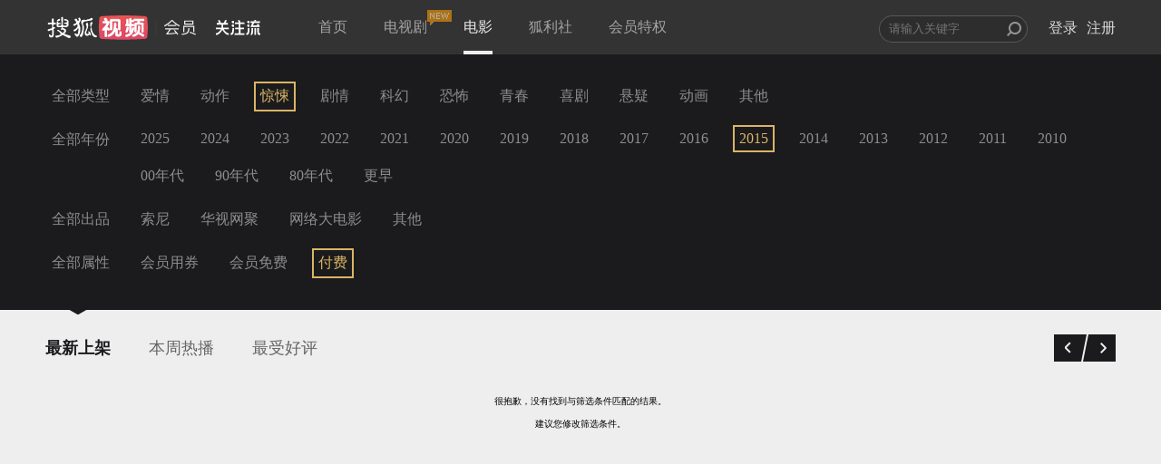

--- FILE ---
content_type: text/plain;charset=UTF-8
request_url: https://v4.passport.sohu.com/i/cookie/common?callback=passport4015_cb1768637302924&dfp=1768637302963&_=1768637302964
body_size: -297
content:
passport4015_cb1768637302924({"body":"","message":"Success","status":200})

--- FILE ---
content_type: text/javascript; charset=utf-8
request_url: https://hui.sohu.com/mum/ipqueryjp?callback=jsonp1768637298125&platform_source=pc&_=1768637298126
body_size: 26
content:
typeof jsonp1768637298125 === 'function' && jsonp1768637298125({
  "ext_ip": "3.144.45.204",
  "urls": []
});